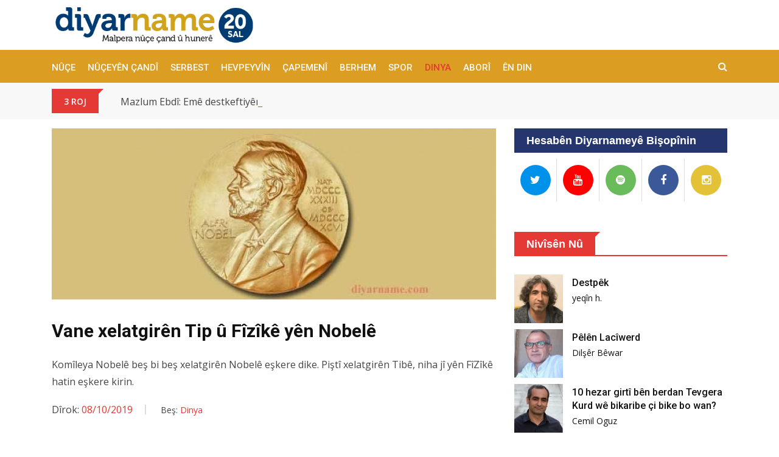

--- FILE ---
content_type: text/html; charset=UTF-8
request_url: https://diyarname.com/news.php?Idx=39067
body_size: 13280
content:
<!DOCTYPE html>
<html>
<head>
<title>DiyarName.Com</title>
<meta charset="utf-8">
<meta http-equiv="x-ua-compatible" content="ie=edge">
<meta name="description" content="">
<meta name="viewport" content="width=device-width, initial-scale=1">
<link rel="shortcut icon" type="image/x-icon" href="/favicon.ico">
<link rel="stylesheet" href="/css/normalize.css">
<link rel="stylesheet" href="/css/main.css">
<link rel="stylesheet" href="/css/bootstrap.min.css">
<link rel="stylesheet" href="/css/animate.min.css">
<link rel="stylesheet" href="/css/font-awesome.min.css">
<link rel="stylesheet" href="/vendor/OwlCarousel/owl.carousel.min.css">
<link rel="stylesheet" href="/vendor/OwlCarousel/owl.theme.default.min.css">
<link rel="stylesheet" href="/vendor/slider/css/nivo-slider.css" type="text/css" />
<link rel="stylesheet" href="/vendor/slider/css/preview.css" type="text/css" media="screen" />
<link rel="stylesheet" href="/css/meanmenu.min.css">
<link rel="stylesheet" type="text/css" href="/css/magnific-popup.css">
<link rel="stylesheet" href="/css/hover-min.css">
<link rel="stylesheet" href="/css/style_v8.css">
<link rel="stylesheet" type="text/css" href="/css/ie-only.css" />

<meta property="og:title" content="Vane xelatgirên Tip û Fîzîkê yên Nobelê" />
<meta name="twitter:title" content="Vane xelatgirên Tip û Fîzîkê yên Nobelê" />
<meta name="twitter:description" content="" />
<meta property="og:url" itemprop="url" content="https://diyarname.com/news.php?Idx=39067" />
<meta property="og:image" content="https://diyarname.com/i/cache/730x282_Nobel(1).jpg" />
<meta name="twitter:url" content="https://diyarname.com/news.php?Idx=39067" />
<meta name="twitter:image" content="https://diyarname.com/i/cache/730x282_Nobel(1).jpg" />
<meta name="twitter:card" content="summary_large_image" />
<meta name="twitter:widgets:new-embed-design" content="on" />
<meta name="twitter:widgets:csp" content="on" />
<link rel="canonical" href="https://diyarname.com/news.php?Idx=39067" />

<script async src="https://pagead2.googlesyndication.com/pagead/js/adsbygoogle.js?client=ca-pub-6864824110483195" crossorigin="anonymous"></script>
<script type="text/javascript">
  var _gaq = _gaq || [];
  _gaq.push(['_setAccount', 'UA-46772646-1']);
  _gaq.push(['_trackPageview']);
  (function() {
    var ga = document.createElement('script'); ga.type = 'text/javascript'; ga.async = true;
    ga.src = ('https:' == document.location.protocol ? 'https://ssl' : 'http://www') + '.google-analytics.com/ga.js';
    var s = document.getElementsByTagName('script')[0]; s.parentNode.insertBefore(ga, s);
  })();
</script>
</head><body class="boxed">
<div class="wrapper sticky_footer">
<header>
	<div class="header-style2">
		<div class="header-top-bar">
			<!-- 
			<div class="top-bar-top bg-accent border-bottom">
				<div class="container">
					<div class="row">
						<div class="col-lg-8 col-md-12">
							
							<ul class="news-info-list text-center--md">
								<li>
									<i class="fa fa-map-marker" aria-hidden="true"></i>Australia</li>
								<li>
									<i class="fa fa-calendar" aria-hidden="true"></i><span id="current_date"></span></li>
								<li>
									<i class="fa fa-clock-o" aria-hidden="true"></i>Last Update 11.30 am</li>
								<li>
									<i class="fa fa-cloud" aria-hidden="true"></i>29&#8451; Sydney, Australia</li>
							</ul>
							
						</div> 
						<div class="col-lg-4 d-none d-lg-block">
							<ul class="header-social">
								<li>
									<a href="https://www.facebook.com/pages/Diyarname/474102639313587?fref=ts" target="_blank" title="facebook">
										<i class="fa fa-facebook" aria-hidden="true"></i>
									</a>
								</li>
								<li>
									<a href="https://twitter.com/diyarname1" target="_blank" title="twitter">
										<i class="fa fa-twitter" aria-hidden="true"></i>
									</a>
								</li>
								<li>
									<a href="https://www.youtube.com/channel/UCYQLLA3zs2szFAZPLghe_SQ" target="_blank" title="youtube">
										<i class="fa fa-youtube" aria-hidden="true"></i>
									</a>
								</li>
							</ul>
						</div>
					</div>
				</div>
			</div>
			-->
			<div class="top-bar-bottom bg-body pt-0 d-none d-lg-block">
				<div class="container">
					<div class="row d-flex align-items-center">
						<div class="col-lg-4 col-md-4 col-sm-4">
							<div class="logo-area py-3">
								<a href="/" class="img-fluid">
									<img src="/img/diyarname_logo20w.png" alt="logo">
								</a>
							</div>
						</div>
						
						<div class="col-lg-8 col-md-8 col-sm-8">
							<div class="ne-banner-layout1 pull-right">
								<!-- <a href="https://www.youtube.com/diyarnamediyarname" target="_blank">
									<img src="/images/diyarname-youtube.gif" alt="ad" class="img-fluid mt-4 mb-4">
								</a> -->
							</div>
						</div> 
						
					</div>
				</div>
			</div>
		</div>
		<div class="main-menu-area" id="sticker">
			<div class="container">
				<div class="row no-gutters d-flex align-items-center">
					<div class="col-lg-10 position-static d-none d-lg-block">
						<div class="ne-main-menu">
							<nav id="dropdown">
								<ul>
									<li><a href="/category.php?Idx=75" title="Nûçe">Nûçe</a></li>
<li><a href="/category.php?Idx=76" title="Nûçeyên Çandî">Nûçeyên Çandî</a></li>
<li><a href="/category.php?Idx=79" title="Serbest">Serbest</a></li>
<li><a href="/category.php?Idx=77" title="Hevpeyvîn">Hevpeyvîn</a></li>
<li><a href="/category.php?Idx=78" title="Çapemenî">Çapemenî</a></li>
<li><a href="/category.php?Idx=90" title="Berhem">Berhem</a></li>
<li><a href="/category.php?Idx=84" title="Spor">Spor</a></li>
<li class="active"><a href="/category.php?Idx=1142" title="Dinya">Dinya</a></li>
<li><a href="/category.php?Idx=85" title="Aborî">Aborî</a></li>
									<li class="sub">
										<a href="#">Ên Din</a>
										<ul class="ne-dropdown-menu endin">
											<li><a href="/category.php?Idx=830" title="Portreya Mehê">Portreya Mehê</a></li>
<li><a href="/category.php?Idx=102" title="Nivîsênkarên Mêvan">Nivîsênkarên Mêvan</a></li>
<li><a href="/category.php?Idx=82" title="Xêz">Xêz</a></li>
<li><a href="/category.php?Idx=80" title="Foto-Nûçe">Foto-Nûçe</a></li>
<li><a href="/category.php?Idx=91" title="Tenduristî">Tenduristî</a></li>
<li><a href="/category.php?Idx=81" title="Klîba Hefteyê">Klîba Hefteyê</a></li>
<li><a href="/category.php?Idx=92" title="NÎQAŞ">NÎQAŞ</a></li>
<li><a href="/category.php?Idx=100" title="Ji Çapemeniya Dinyayê">Ji Çapemeniya Dinyayê</a></li>
<li><a href="/category.php?Idx=1662" title="E-pirtuk">E-pirtuk</a></li>
<li><a href="/category.php?Idx=1766" title="Covit-19">Covit-19</a></li>
<li><a href="/category.php?Idx=2286" title="2024: Hilbijartina-Herêmî">2024: Hilbijartina-Herêmî</a></li>
<li><a href="/category.php?Idx=2182" title="2023 Hilbijartin">2023 Hilbijartin</a></li>
<li><a href="/category.php?Idx=1454" title="2019: Hilbijartina Herêmî">2019: Hilbijartina Herêmî</a></li>
<li><a href="/category.php?Idx=1350" title="2018-06-24: Hilbijartina Giştî û Serokomarî">2018-06-24: Hilbijartina Giştî û Serokomarî</a></li>
<li><a href="/category.php?Idx=101" title="2014: Hilbijartina Herêmî">2014: Hilbijartina Herêmî</a></li>
<li><a href="/category.php?Idx=622" title="2015-sermawez-pusper: Dîsa Hilbijartina Giştî">2015-sermawez-pusper: Dîsa Hilbijartina Giştî</a></li>
<li><a href="/category.php?Idx=98" title="2011, Hilbijartin">2011, Hilbijartin</a></li>
<li><a href="/category.php?Idx=96" title="2010, REFERANDÛM">2010, REFERANDÛM</a></li>
<li><a href="/category.php?Idx=94" title="2009, Hilbijartina Herêmî">2009, Hilbijartina Herêmî</a></li>
<li><a href="/category.php?Idx=1038" title="EURO 2016">EURO 2016</a></li>
<li><a href="/category.php?Idx=1558" title="EURO 2020">EURO 2020</a></li>
<li><a href="/category.php?Idx=2390" title="EURO 2024">EURO 2024</a></li>
<li><a href="/category.php?Idx=310" title="Kûpaya Cîhanê 2010">Kûpaya Cîhanê 2010</a></li>
<li><a href="/category.php?Idx=414" title="Kûpaya Cîhanê 2014">Kûpaya Cîhanê 2014</a></li>
<li><a href="/category.php?Idx=518" title="Kûpaya Cîhanê 2018">Kûpaya Cîhanê 2018</a></li>
<li><a href="/category.php?Idx=1974" title="Kûpaya Cîhanê 2022">Kûpaya Cîhanê 2022</a></li>
										</ul>
									</li>
								</ul>
							</nav>
						</div>
					</div>
					<div class="col-lg-2 col-md-12 text-right position-static">
						<div class="header-action-item on-mobile-fixed">
							<ul>
								<li class="d-none d-sm-block d-md-block d-lg-none"></li>
								<li>
									<form id="top-search-form" action="search.php" enctype="multipart/form-data" class="header-search-light">
										<input type="text" name="text" class="search-input" placeholder="" required="" style="display: none;">
										<button class="search-button">
											<i class="fa fa-search" aria-hidden="true"></i>
										</button>
									</form>
								</li>
								<!-- <li>
									<div id="side-menu-trigger" class="offcanvas-menu-btn offcanvas-btn-repoint">
										<a href="#" class="menu-bar">
											<span></span>
											<span></span>
											<span></span>
										</a>
										<a href="#" class="menu-times close">
											<span></span>
											<span></span>
										</a>
									</div>
								</li> -->
							</ul>
						</div>
					</div>
				</div>
			</div>
		</div>
	</div>
</header>
<!-- ticker -->
<section class="bg-accent">
	<div class="container">
		<div class="row no-gutters d-flex align-items-center">
			<div class="col-lg-1 col-md-3 col-sm-4 col-6">
				<div class="topic-box mt-10 mb-10">3 ROJ</div>
			</div>
			<div class="col-lg-11 col-md-9 col-sm-8 col-6">
				<div class="feeding-text-dark">
					<ol id="sample" class="ticker">
						
		<li><a href="news.php?Idx=64130">Mazlum Ebdî: Emê destkeftiyên xwe biparêzin</a></li>
		<li><a href="news.php?Idx=64128">Îro; agahiyên li ser Rojava</a></li>
		<li><a href="news.php?Idx=64138">Şamê xwestiye Rêveberiya Kurdan bê rûxandin û Kobanî jî teslîmê wan bikin</a></li>
		<li><a href="news.php?Idx=64135">Xalên Peymana Şam û HSD'ê eşkere bûn, ewê îmze bikin?</a></li>
		<li><a href="news.php?Idx=64134">Însiyatîfa Yekîtiya Demokratîk: Êrîşên li ser Rojava rawestînin!</a></li>					</ol>
				</div>
			</div>
		</div>
	</div>
</section>
<!-- ticker --><!-- <section class="breadcrumbs-area" style="background-image: url('img/banner/breadcrumbs-banner.jpg');">
	<div class="container">
		<div class="breadcrumbs-content">
			<h1>Dinya</h1>
			<ul>
				<li>
					<a href="./">Rûpela Pêşî</a> -</li>
				<li>
					<a href="category.php?Idx=1142">Dinya</a> -</li>
			</ul>
		</div>
	</div>
</section> -->
<section class="bg-body pt-4">
	<div class="container">
		<div class="row">
			<div class="col-lg-8 col-md-12 mb-30">
				<div class="news-details-layout1">
					<div class="position-relative mb-30">
						<img src="/i/cache/730x282_Nobel(1).jpg" alt="news-details" class="img-fluid">
					</div>
					<h2 class="title-semibold-dark size-c30">Vane xelatgirên Tip û Fîzîkê yên Nobelê</h2>
					<p class="subtitle">Komîleya Nobelê beş bi beş xelatgirên Nobelê eşkere dike. Piştî xelatgirên Tibê, niha jî yên FîZîkê hatin eşkere kirin.</p>
					<ul class="post-info-dark mb-30">
						<li>
							Dîrok: <span>08/10/2019</span>
						</li>
						<li>
							<a href="category.php?Idx=1142">Beş: <span>Dinya</span></a>
						</li>
					</ul>
					<div class="content">
						<p><span ><strong>Diyarname</strong></span></p><p><font size="3">Kom&icirc;leya Nobel&ecirc; beş bi beş xelatgir&ecirc;n Nobel&ecirc; eşkere dike. Pişt&icirc; xelatgir&ecirc;n Tib&ecirc;, niha j&icirc; y&ecirc;n F&icirc;Z&icirc;k&ecirc; hatin eşkere kirin.</font></p><p><font size="3"><strong><br /></strong></font></p><p><font size="3"><strong>Nobela Tib&ecirc; &ccedil;&ucirc; DYA &ucirc; &Icirc;ngilistan&ecirc;</strong></font></p><p><font size="3">Kom&icirc;tey&ecirc; roja 7'&ecirc; meh&ecirc; xelatgir&ecirc;n Nobel&ecirc; y&ecirc;n Tib&ecirc; eşkere kirin. Li gor daxuyaniy&ecirc; ji DYA'y&ecirc; du kes &ucirc; ji &Icirc;ngilistan&ecirc; j&icirc; kesek xelata Tib&ecirc; girt</font></p><p><font size="3"><br /></font></p><p><font size="3">L&ecirc;kol&icirc;ner&ecirc;n ji Dewlet&ecirc;n Yekb&ucirc;y&icirc; y&ecirc;n Amer&icirc;kay&ecirc; Gregg L. Semenza, William G. Kaelin Jr. &ucirc; l&ecirc;kol&icirc;ner&ecirc; &icirc;ngil&icirc;z Peter J. Ratcliffe ku xwed&icirc; p&ecirc;naseya &quot;sir&quot; e Xelat&ecirc;n Nobel&ecirc; y&ecirc;n Tib&ecirc; girtin.</font></p><p><font size="3">Her s&ecirc; zanistan li ser reaksiyona hucreya an li hember&icirc; oks&icirc;jen&ecirc; xebat kirib&ucirc; &ucirc; bi ev xebat&ecirc;n xwe layiq&icirc; Nobela Tib&ecirc; hatin d&icirc;tin,</font></p><p><font size="3"><br /></font></p><p><font size="3"><strong>Nobela F&icirc;z&icirc;k&ecirc; j&icirc; dan 3 kesan</strong></font></p><p><font size="3">Kom&icirc;tey&ecirc; xelatir&ecirc;n Nobela F&icirc;z&icirc;k&ecirc; j&icirc; &icirc;ro eşkere kir. James Peebles, Michel Mayor &ucirc; Didieer Queloz layiq&ecirc; Xelata F&icirc;Z&icirc;k&ecirc; ya Nobel&ecirc; hatin d&icirc;tin</font></p><p><font size="3"><br /></font></p><p><font size="3">Ji Zan&icirc;ngeha Princeton Prof. James Peebles di war&ecirc; kozmolojiya f&icirc;z&icirc;k&ecirc; de xebat kirib&ucirc; &ucirc; bi kifşa teoriya di v&icirc; war&icirc; de hat xelat kirin.</font></p><p><font size="3">Ji Zan&icirc;ngeha Cenewrey&ecirc; Porf. Michel Mayor &ucirc; ji Zan&icirc;ngeha Cambridge prof Didier Queloz li ser girest&ecirc;rkek ku li dervey&icirc; pergala roj&ecirc; ye xebit&icirc;ne, l&ecirc; ketiye ser r&ecirc;ya st&ecirc;rkek ku dişibe roj&ecirc; xebit&icirc;ne &ucirc; bi kifş&ecirc;n di v&icirc; war&icirc; de bi dest xistine h&ecirc;jay&icirc; xelat&ecirc; hatin d&icirc;tin.</font></p><p><font size="3"><br /></font></p><p><font size="3">Xelat&ecirc;n Nobel&ecirc; ji sala 1901'&ecirc; ve li ser nav&ecirc; zanyar&ecirc; sw&ecirc;d&icirc; Alfred Nobel t&ecirc;ne day&icirc;n. Niha Akademiya Zanistan a Kraliyeta Sw&ecirc;d&ecirc;, Akademiya Sw&ecirc;d&ecirc;, Enst&icirc;tuya Karolinska &ucirc; Kom&icirc;teya Nobel&ecirc; ya Norwec&ecirc; van xelatan belav dike. Xelat&ecirc;n Nobel&ecirc; niha di war&ecirc; tib, f&icirc;z&icirc;k, k&icirc;mya, w&ecirc;je &ucirc; aştiy&ecirc; de t&ecirc;ne belavkirin.</font></p><p><br /></p>					</div>
					<div class="post-share-area mb-40 item-shadow-1">
						<p>Parve Bike</p>
						<ul class="social-default item-inline">
							<li>
								<a href="http://www.facebook.com/share.php?u=https://diyarname.com/news.php?Idx=39067" target="_blank" class="facebook">
									<i class="fa fa-facebook" aria-hidden="true"></i>
								</a>
							</li>
							<li>
								<a href="https://twitter.com/intent/tweet?url=https://diyarname.com/news.php?Idx=39067&text=Vane xelatgirên Tip û Fîzîkê yên Nobelê" target="_blank" class="twitter">
									<i class="fa fa-twitter" aria-hidden="true"></i>
								</a>
							</li>
							<li>
								<a href="https://plusone.google.com/_/+1/confirm?url=https://diyarname.com/news.php?Idx=39067" target="_blank" class="google">
									<i class="fa fa-google-plus" aria-hidden="true"></i>
								</a>
							</li>
							<li>
								<a href="http://pinterest.com/pin/create/button/?url=https://diyarname.com/news.php?Idx=39067" target="_blank" class="pinterest">
									<i class="fa fa-pinterest" aria-hidden="true"></i>
								</a>
							</li>
						</ul>
					</div>
					<section class="bg-secondary-body section-space-default">
						<div class="container">
							<div class="row">
								<div class="col-12">
									<div class="topic-border color-cinnabar mb-30 width-100">
										<div class="topic-box-lg color-cinnabar">Youtube Me</div>
									</div>
								</div>
							</div>
							<div class="ne-carousel nav-control-top2 color-white2" data-loop="true" data-items="3" data-margin="10" data-autoplay="true"
								data-autoplay-timeout="5000" data-smart-speed="2000" data-dots="false" data-nav="true" data-nav-speed="false"
								data-r-x-small="1" data-r-x-small-nav="true" data-r-x-small-dots="false" data-r-x-medium="1" data-r-x-medium-nav="true"
								data-r-x-medium-dots="false" data-r-small="2" data-r-small-nav="true" data-r-small-dots="false" data-r-medium="2"
								data-r-medium-nav="true" data-r-medium-dots="false" data-r-Large="3" data-r-Large-nav="true" data-r-Large-dots="false">
								
	<div class="img-overlay-70-c">
		<div class="mask-content-sm">
			<h3 class="title-medium-light">
				<a href="#">diyarname podcast #booktok #books #diyarname #pirtûk #news #fûarapirtûkan</a>
			</h3>
		</div>
		<div class="text-center">
			<a class="play-btn popup-youtube" href="http://www.youtube.com/watch?v=oOAgZrbyVWo">
				<!-- <img src="img/banner/play.png" alt="play" class="img-fluid"> -->
				<i class="fa fa-youtube-play" aria-hidden="true"></i>
			</a>
		</div>
		<img src="/i/cache/363x272_youtube_oOAgZrbyVWo.jpg" alt="news" class="img-fluid width-100">
	</div>
	<div class="img-overlay-70-c">
		<div class="mask-content-sm">
			<h3 class="title-medium-light">
				<a href="#">diyarname podcast#L werger#diyarnamenûçe#çandhunerkovar# #pirtûkênkurdî</a>
			</h3>
		</div>
		<div class="text-center">
			<a class="play-btn popup-youtube" href="http://www.youtube.com/watch?v=_HUdsh9WJts">
				<!-- <img src="img/banner/play.png" alt="play" class="img-fluid"> -->
				<i class="fa fa-youtube-play" aria-hidden="true"></i>
			</a>
		</div>
		<img src="/i/cache/363x272_youtube__HUdsh9WJts.jpg" alt="news" class="img-fluid width-100">
	</div>
	<div class="img-overlay-70-c">
		<div class="mask-content-sm">
			<h3 class="title-medium-light">
				<a href="#">diyarname podcast Claudette Colvin ku di 86 saliya xwe de mir çi kiribû?</a>
			</h3>
		</div>
		<div class="text-center">
			<a class="play-btn popup-youtube" href="http://www.youtube.com/watch?v=RBVEvCTQMOA">
				<!-- <img src="img/banner/play.png" alt="play" class="img-fluid"> -->
				<i class="fa fa-youtube-play" aria-hidden="true"></i>
			</a>
		</div>
		<img src="/i/cache/363x272_youtube_RBVEvCTQMOA.jpg" alt="news" class="img-fluid width-100">
	</div>
	<div class="img-overlay-70-c">
		<div class="mask-content-sm">
			<h3 class="title-medium-light">
				<a href="#">diyarname podcast#pirtûkênkurdî #weşanxane#çapkirin#pirtûk# #diyarname20salîye</a>
			</h3>
		</div>
		<div class="text-center">
			<a class="play-btn popup-youtube" href="http://www.youtube.com/watch?v=mojYbMz1aW4">
				<!-- <img src="img/banner/play.png" alt="play" class="img-fluid"> -->
				<i class="fa fa-youtube-play" aria-hidden="true"></i>
			</a>
		</div>
		<img src="/i/cache/363x272_youtube_mojYbMz1aW4.jpg" alt="news" class="img-fluid width-100">
	</div>
	<div class="img-overlay-70-c">
		<div class="mask-content-sm">
			<h3 class="title-medium-light">
				<a href="#">diyarname nûçe Podcast 2025: Hemû pirtûkên bi kurdî: Ji par zêdetir in #booktok</a>
			</h3>
		</div>
		<div class="text-center">
			<a class="play-btn popup-youtube" href="http://www.youtube.com/watch?v=NxSLoLR74eg">
				<!-- <img src="img/banner/play.png" alt="play" class="img-fluid"> -->
				<i class="fa fa-youtube-play" aria-hidden="true"></i>
			</a>
		</div>
		<img src="/i/cache/363x272_youtube_NxSLoLR74eg.jpg" alt="news" class="img-fluid width-100">
	</div>
	<div class="img-overlay-70-c">
		<div class="mask-content-sm">
			<h3 class="title-medium-light">
				<a href="#">diyarname podcast 2025: 1180 nûçe, 204 vîdeo #diyarname #pirtûkênkurdî #books</a>
			</h3>
		</div>
		<div class="text-center">
			<a class="play-btn popup-youtube" href="http://www.youtube.com/watch?v=bbhBiSzsBd8">
				<!-- <img src="img/banner/play.png" alt="play" class="img-fluid"> -->
				<i class="fa fa-youtube-play" aria-hidden="true"></i>
			</a>
		</div>
		<img src="/i/cache/363x272_youtube_bbhBiSzsBd8.jpg" alt="news" class="img-fluid width-100">
	</div>
	<div class="img-overlay-70-c">
		<div class="mask-content-sm">
			<h3 class="title-medium-light">
				<a href="#">diyarname podcast Fûara Pirtûkan a Çûkûrovayê didome #booktok #diyarname</a>
			</h3>
		</div>
		<div class="text-center">
			<a class="play-btn popup-youtube" href="http://www.youtube.com/watch?v=wpv-5vk5ABc">
				<!-- <img src="img/banner/play.png" alt="play" class="img-fluid"> -->
				<i class="fa fa-youtube-play" aria-hidden="true"></i>
			</a>
		</div>
		<img src="/i/cache/363x272_youtube_wpv-5vk5ABc.jpg" alt="news" class="img-fluid width-100">
	</div>
	<div class="img-overlay-70-c">
		<div class="mask-content-sm">
			<h3 class="title-medium-light">
				<a href="#">diyarname podcast#diyarname Nivîskarê navdar Daniken mir #booktok #pirtûk #pirtûkênkurdî #books #</a>
			</h3>
		</div>
		<div class="text-center">
			<a class="play-btn popup-youtube" href="http://www.youtube.com/watch?v=COAm61ZUrNQ">
				<!-- <img src="img/banner/play.png" alt="play" class="img-fluid"> -->
				<i class="fa fa-youtube-play" aria-hidden="true"></i>
			</a>
		</div>
		<img src="/i/cache/363x272_youtube_COAm61ZUrNQ.jpg" alt="news" class="img-fluid width-100">
	</div>
	<div class="img-overlay-70-c">
		<div class="mask-content-sm">
			<h3 class="title-medium-light">
				<a href="#">diyarname podcast#Romaneke nû &#39;P.Z 40&#39; derket#welatdilken#diyarname20salîye</a>
			</h3>
		</div>
		<div class="text-center">
			<a class="play-btn popup-youtube" href="http://www.youtube.com/watch?v=6DjnT616694">
				<!-- <img src="img/banner/play.png" alt="play" class="img-fluid"> -->
				<i class="fa fa-youtube-play" aria-hidden="true"></i>
			</a>
		</div>
		<img src="/i/cache/363x272_youtube_6DjnT616694.jpg" alt="news" class="img-fluid width-100">
	</div>
	<div class="img-overlay-70-c">
		<div class="mask-content-sm">
			<h3 class="title-medium-light">
				<a href="#">diyarname podcast#diyarname #news #nûçe  #pirtûkênkurdî #books #booktok #pirtûk #podcast #</a>
			</h3>
		</div>
		<div class="text-center">
			<a class="play-btn popup-youtube" href="http://www.youtube.com/watch?v=pKKLehEN5zs">
				<!-- <img src="img/banner/play.png" alt="play" class="img-fluid"> -->
				<i class="fa fa-youtube-play" aria-hidden="true"></i>
			</a>
		</div>
		<img src="/i/cache/363x272_youtube_pKKLehEN5zs.jpg" alt="news" class="img-fluid width-100">
	</div>
	<div class="img-overlay-70-c">
		<div class="mask-content-sm">
			<h3 class="title-medium-light">
				<a href="#">diyarname podcast #Tawanên Enfalê di pêşangeheke wêne û belgefîlman de tê nîşandan #pirtûkênkurdî #</a>
			</h3>
		</div>
		<div class="text-center">
			<a class="play-btn popup-youtube" href="http://www.youtube.com/watch?v=BTrGwvXKpzE">
				<!-- <img src="img/banner/play.png" alt="play" class="img-fluid"> -->
				<i class="fa fa-youtube-play" aria-hidden="true"></i>
			</a>
		</div>
		<img src="/i/cache/363x272_youtube_BTrGwvXKpzE.jpg" alt="news" class="img-fluid width-100">
	</div>
	<div class="img-overlay-70-c">
		<div class="mask-content-sm">
			<h3 class="title-medium-light">
				<a href="#">diyarname podcast 5 #diyarname #pirtûkênkurdî #books #booktok #pirtûk #film #fûarapirtûkan</a>
			</h3>
		</div>
		<div class="text-center">
			<a class="play-btn popup-youtube" href="http://www.youtube.com/watch?v=XZBgbJeyyXU">
				<!-- <img src="img/banner/play.png" alt="play" class="img-fluid"> -->
				<i class="fa fa-youtube-play" aria-hidden="true"></i>
			</a>
		</div>
		<img src="/i/cache/363x272_youtube_XZBgbJeyyXU.jpg" alt="news" class="img-fluid width-100">
	</div>
	<div class="img-overlay-70-c">
		<div class="mask-content-sm">
			<h3 class="title-medium-light">
				<a href="#">diyarname podcast@ #diyarname #pirtûkênkurdî #books #booktok #pirtûk #film#diyarname20salîye</a>
			</h3>
		</div>
		<div class="text-center">
			<a class="play-btn popup-youtube" href="http://www.youtube.com/watch?v=iBCYh1a655A">
				<!-- <img src="img/banner/play.png" alt="play" class="img-fluid"> -->
				<i class="fa fa-youtube-play" aria-hidden="true"></i>
			</a>
		</div>
		<img src="/i/cache/363x272_youtube_iBCYh1a655A.jpg" alt="news" class="img-fluid width-100">
	</div>
	<div class="img-overlay-70-c">
		<div class="mask-content-sm">
			<h3 class="title-medium-light">
				<a href="#">Dîmenên ji îro...</a>
			</h3>
		</div>
		<div class="text-center">
			<a class="play-btn popup-youtube" href="http://www.youtube.com/watch?v=TPiSNi_UNl4">
				<!-- <img src="img/banner/play.png" alt="play" class="img-fluid"> -->
				<i class="fa fa-youtube-play" aria-hidden="true"></i>
			</a>
		</div>
		<img src="/i/cache/363x272_youtube_TPiSNi_UNl4.jpg" alt="news" class="img-fluid width-100">
	</div>
	<div class="img-overlay-70-c">
		<div class="mask-content-sm">
			<h3 class="title-medium-light">
				<a href="#">diyarname podcast #diyarname #pirtûk #books #barackobama  #booktok</a>
			</h3>
		</div>
		<div class="text-center">
			<a class="play-btn popup-youtube" href="http://www.youtube.com/watch?v=4oQ-727hAd4">
				<!-- <img src="img/banner/play.png" alt="play" class="img-fluid"> -->
				<i class="fa fa-youtube-play" aria-hidden="true"></i>
			</a>
		</div>
		<img src="/i/cache/363x272_youtube_4oQ-727hAd4.jpg" alt="news" class="img-fluid width-100">
	</div>
	<div class="img-overlay-70-c">
		<div class="mask-content-sm">
			<h3 class="title-medium-light">
				<a href="#">Hejmarek taybet li benda we ye</a>
			</h3>
		</div>
		<div class="text-center">
			<a class="play-btn popup-youtube" href="http://www.youtube.com/watch?v=oTP7JfDpxmU">
				<!-- <img src="img/banner/play.png" alt="play" class="img-fluid"> -->
				<i class="fa fa-youtube-play" aria-hidden="true"></i>
			</a>
		</div>
		<img src="/i/cache/363x272_youtube_oTP7JfDpxmU.jpg" alt="news" class="img-fluid width-100">
	</div>
	<div class="img-overlay-70-c">
		<div class="mask-content-sm">
			<h3 class="title-medium-light">
				<a href="#">diyarname podcast#nûçe #çandhuner  #diyarname #pirtûk #books #pirtûkênkurdî #pirtûkênkurdî #film</a>
			</h3>
		</div>
		<div class="text-center">
			<a class="play-btn popup-youtube" href="http://www.youtube.com/watch?v=ucvUhUldpa8">
				<!-- <img src="img/banner/play.png" alt="play" class="img-fluid"> -->
				<i class="fa fa-youtube-play" aria-hidden="true"></i>
			</a>
		</div>
		<img src="/i/cache/363x272_youtube_ucvUhUldpa8.jpg" alt="news" class="img-fluid width-100">
	</div>
	<div class="img-overlay-70-c">
		<div class="mask-content-sm">
			<h3 class="title-medium-light">
				<a href="#">Di xwendina pirtûkan de 13 saniye û 49 saniye</a>
			</h3>
		</div>
		<div class="text-center">
			<a class="play-btn popup-youtube" href="http://www.youtube.com/watch?v=U5RRiBml1hM">
				<!-- <img src="img/banner/play.png" alt="play" class="img-fluid"> -->
				<i class="fa fa-youtube-play" aria-hidden="true"></i>
			</a>
		</div>
		<img src="/i/cache/363x272_youtube_U5RRiBml1hM.jpg" alt="news" class="img-fluid width-100">
	</div>
	<div class="img-overlay-70-c">
		<div class="mask-content-sm">
			<h3 class="title-medium-light">
				<a href="#">Meseleya &#39;Kêmîna Mykonos&#39; û bûyera Dr. Sadiq Şerefkendî</a>
			</h3>
		</div>
		<div class="text-center">
			<a class="play-btn popup-youtube" href="http://www.youtube.com/watch?v=R130nVPZu4A">
				<!-- <img src="img/banner/play.png" alt="play" class="img-fluid"> -->
				<i class="fa fa-youtube-play" aria-hidden="true"></i>
			</a>
		</div>
		<img src="/i/cache/363x272_youtube_R130nVPZu4A.jpg" alt="news" class="img-fluid width-100">
	</div>
	<div class="img-overlay-70-c">
		<div class="mask-content-sm">
			<h3 class="title-medium-light">
				<a href="#">M. Zahir Kayan qala helbesta xwe dike</a>
			</h3>
		</div>
		<div class="text-center">
			<a class="play-btn popup-youtube" href="http://www.youtube.com/watch?v=W5u0zAD7Feo">
				<!-- <img src="img/banner/play.png" alt="play" class="img-fluid"> -->
				<i class="fa fa-youtube-play" aria-hidden="true"></i>
			</a>
		</div>
		<img src="/i/cache/363x272_youtube_W5u0zAD7Feo.jpg" alt="news" class="img-fluid width-100">
	</div>							</div>
						</div>
					</section>
					<div class="ne-isotope mt-30">
						<div class="row">
							<div class="col-12">
								<div class="topic-border color-azure-radiance mb-30">
									<a href="category.php?Idx=1142"><div class="topic-box-lg color-azure-radiance">Dinya - Nivîsên Dawî</div></a>
								</div>
							</div>
						</div>
						<div class="featuredContainer">
							<div class="row">
							
				<div class="col-4">
					<div class="mb-25 position-relative">
						<a class="img-opacity-hover" href="news.php?Idx=64119">
							<img src="/i/cache/600x364_Claudette-Colvin.jpg" alt="news" class="img-fluid width-100 mb-15">
						</a>
						<div class="post-date-dark">
							<ul>
								<li><span><i class="fa fa-calendar" aria-hidden="true"></i></span>14 01 2026</li>
							</ul>
						</div>
						<h3 class="title-medium-dark size-md">
							<a href="news.php?Idx=64119">Claudette Colvin ku di 86 saliya xwe de mir çi kiribû?</a>
						</h3>
					</div>
				</div>
				<div class="col-4">
					<div class="mb-25 position-relative">
						<a class="img-opacity-hover" href="news.php?Idx=64112">
							<img src="/i/cache/600x364_Erich-von-Daniken.jpg" alt="news" class="img-fluid width-100 mb-15">
						</a>
						<div class="post-date-dark">
							<ul>
								<li><span><i class="fa fa-calendar" aria-hidden="true"></i></span>13 01 2026</li>
							</ul>
						</div>
						<h3 class="title-medium-dark size-md">
							<a href="news.php?Idx=64112">Nivîskarê navdar Daniken mir</a>
						</h3>
					</div>
				</div>
				<div class="col-4">
					<div class="mb-25 position-relative">
						<a class="img-opacity-hover" href="news.php?Idx=64115">
							<img src="/i/cache/600x364_Hikmet-El-Hicri.jpg" alt="news" class="img-fluid width-100 mb-15">
						</a>
						<div class="post-date-dark">
							<ul>
								<li><span><i class="fa fa-calendar" aria-hidden="true"></i></span>13 01 2026</li>
							</ul>
						</div>
						<h3 class="title-medium-dark size-md">
							<a href="news.php?Idx=64115">El Hicrî: Durziyên Sûriyeyê serxwebûnê dixwazin</a>
						</h3>
					</div>
				</div>
				<div class="col-4">
					<div class="mb-25 position-relative">
						<a class="img-opacity-hover" href="news.php?Idx=64077">
							<img src="/i/cache/600x364_Bela-Tarr.jpg" alt="news" class="img-fluid width-100 mb-15">
						</a>
						<div class="post-date-dark">
							<ul>
								<li><span><i class="fa fa-calendar" aria-hidden="true"></i></span>06 01 2026</li>
							</ul>
						</div>
						<h3 class="title-medium-dark size-md">
							<a href="news.php?Idx=64077">Bela Tarr merd</a>
						</h3>
					</div>
				</div>
				<div class="col-4">
					<div class="mb-25 position-relative">
						<a class="img-opacity-hover" href="news.php?Idx=64064">
							<img src="/i/cache/600x364_Donald-Trump(2).jpg" alt="news" class="img-fluid width-100 mb-15">
						</a>
						<div class="post-date-dark">
							<ul>
								<li><span><i class="fa fa-calendar" aria-hidden="true"></i></span>03 01 2026</li>
							</ul>
						</div>
						<h3 class="title-medium-dark size-md">
							<a href="news.php?Idx=64064">Operasyona li hemberî Venezuellayê: Trumpî, Serfermandarê DYA'yê, welatên din çi gotin? </a>
						</h3>
					</div>
				</div>
				<div class="col-4">
					<div class="mb-25 position-relative">
						<a class="img-opacity-hover" href="news.php?Idx=64049">
							<img src="/i/cache/600x364_Suriye-ser(1).jpg" alt="news" class="img-fluid width-100 mb-15">
						</a>
						<div class="post-date-dark">
							<ul>
								<li><span><i class="fa fa-calendar" aria-hidden="true"></i></span>01 01 2026</li>
							</ul>
						</div>
						<h3 class="title-medium-dark size-md">
							<a href="news.php?Idx=64049">2025: Bilançoya salê; 9200 kes hatin kuştin</a>
						</h3>
					</div>
				</div>							</div>
						</div>
					</div>
				</div>
			</div>
			<div class="ne-sidebar sidebar-break-md col-lg-4 col-md-12">
				<div class="sidebar-box">
	<div class="topic-border mb-10" style="background-color: #25366f;">
		<a href="galery-view.php?CatIdx=1"><div class="topic-box-lg" style="background-color: #25366f;">Hesabên Diyarnameyê Bişopînin</div></a>
	</div>
	<ul class="stay-connected overflow-hidden">
		<li class="twitter pt-3">
			<a href="https://twitter.com/diyarname1" target="_blank"><i class="fa fa-twitter" aria-hidden="true"></i></a>
		</li>
		<li class="youtube pt-3">
			<a href="https://www.youtube.com/channel/UCYQLLA3zs2szFAZPLghe_SQ" target="_blank"><i class="fa fa-youtube" aria-hidden="true"></i></a>
		</li>
		<li class="spotify pt-3">
			<a href="https://open.spotify.com/show/74SlVBRYGyK3CX0dnFvyga?si=S9dZ_0E0RNii9D6Jh7KLZA" target="_blank"><i class="fa fa-spotify" aria-hidden="true"></i></a>
		</li>
		<li class="facebook pt-3">
			<a href="https://www.facebook.com/pages/Diyarname/474102639313587?fref=ts" target="_blank"><i class="fa fa-facebook" aria-hidden="true"></i></a>
		</li>
		<li class="instagram pt-3">
			<a href="https://www.instagram.com/diyarname1?igsh=MWhuYWNoZXpyendqdg==" target="_blank"><i class="fa fa-instagram" aria-hidden="true"></i></a>
		</li>
	</ul>
</div>
<!-- <div class="sidebar-box">
	<div class="ne-banner-layout1 text-center">
		<a href="#">
			<img src="img/banner/banner3.jpg" alt="ad" class="img-fluid">
		</a>
	</div>
</div> -->
<div class="sidebar-box">
	<div class="topic-border color-cinnabar mb-30">
		<a href="/nivis/"><div class="topic-box-lg color-cinnabar">Nivîsên Nû</div></a>
	</div>
	<div class="d-inline-block w-100">
		
			<div class="media mb10-list bg-body">
				<a class="img-opacity-hover" href="/niviskar/yeqin_h">
					<img src="/i/cache/80x80_Yeqin-H(2).jpg" alt="news" class="img-fluid">
				</a>
				<div class="media-body">
					<h3 class="title-medium-dark mb-none pt-1"><a href="/nivis/destpek_13052">Destpêk</a></h3>
					<div class="post-date-dark pt-2">
						<ul>
							<li><a href="/niviskar/yeqin_h">yeqîn h.</a></li>
						</ul>
					</div>
				</div>
			</div>
			<div class="media mb10-list bg-body">
				<a class="img-opacity-hover" href="/niviskar/dilser_bewar">
					<img src="/i/cache/80x80_Dilser-Bewar.jpg" alt="news" class="img-fluid">
				</a>
				<div class="media-body">
					<h3 class="title-medium-dark mb-none pt-1"><a href="/nivis/pelen-laciwerd_13051">Pêlên Lacîwerd</a></h3>
					<div class="post-date-dark pt-2">
						<ul>
							<li><a href="/niviskar/dilser_bewar">Dilşêr Bêwar</a></li>
						</ul>
					</div>
				</div>
			</div>
			<div class="media mb10-list bg-body">
				<a class="img-opacity-hover" href="/niviskar/cemil_oguz">
					<img src="/i/cache/80x80_Cemil-Oguz-nu.jpg" alt="news" class="img-fluid">
				</a>
				<div class="media-body">
					<h3 class="title-medium-dark mb-none pt-1"><a href="/nivis/10-hezar-girti-ben-berdan-tevgera-kurd-we-bikaribe-ci-bike-bo-wan_13050">10 hezar girtî bên berdan Tevgera Kurd wê bikaribe çi bike bo wan?</a></h3>
					<div class="post-date-dark pt-2">
						<ul>
							<li><a href="/niviskar/cemil_oguz">Cemil Oguz</a></li>
						</ul>
					</div>
				</div>
			</div>
			<div class="media mb10-list bg-body">
				<a class="img-opacity-hover" href="/niviskar/kadir_stera">
					<img src="/i/cache/80x80_Kadir-stera-quncik.jpg" alt="news" class="img-fluid">
				</a>
				<div class="media-body">
					<h3 class="title-medium-dark mb-none pt-1"><a href="/nivis/ciroka-zaroken-roje-u-agiri_13049">Çîroka Zarokên Rojê û Agirî</a></h3>
					<div class="post-date-dark pt-2">
						<ul>
							<li><a href="/niviskar/kadir_stera">Kadir Stêra</a></li>
						</ul>
					</div>
				</div>
			</div>
			<div class="media mb10-list bg-body">
				<a class="img-opacity-hover" href="/niviskar/hogir_berbir">
					<img src="/i/cache/80x80_Hogir-Berbir.jpg" alt="news" class="img-fluid">
				</a>
				<div class="media-body">
					<h3 class="title-medium-dark mb-none pt-1"><a href="/nivis/dile-min-di-nav-refen-tozgirti-de-ma_13048">Dilê min di nav refên tozgirtî de ma</a></h3>
					<div class="post-date-dark pt-2">
						<ul>
							<li><a href="/niviskar/hogir_berbir">Hogir Berbir</a></li>
						</ul>
					</div>
				</div>
			</div>
			<div class="media mb10-list bg-body">
				<a class="img-opacity-hover" href="/niviskar/h_kovan_baqi">
					<img src="/i/cache/80x80_Kovan-Baqi_2.jpg" alt="news" class="img-fluid">
				</a>
				<div class="media-body">
					<h3 class="title-medium-dark mb-none pt-1"><a href="/nivis/…dayikeke-didiru-ji-denge-min-re_13047">…dayikekê didirû ji dengê min re</a></h3>
					<div class="post-date-dark pt-2">
						<ul>
							<li><a href="/niviskar/h_kovan_baqi">H. Kovan Baqî </a></li>
						</ul>
					</div>
				</div>
			</div>
			<div class="media mb10-list bg-body">
				<a class="img-opacity-hover" href="/niviskar/mesud_qeya">
					<img src="/i/cache/80x80_Mesut-Qeya.jpg" alt="news" class="img-fluid">
				</a>
				<div class="media-body">
					<h3 class="title-medium-dark mb-none pt-1"><a href="/nivis/eze-bikim_13046">Ezê Bikim</a></h3>
					<div class="post-date-dark pt-2">
						<ul>
							<li><a href="/niviskar/mesud_qeya">Mesûd Qeya</a></li>
						</ul>
					</div>
				</div>
			</div>
			<div class="media mb10-list bg-body">
				<a class="img-opacity-hover" href="/niviskar/omer_dilsoz">
					<img src="/i/cache/80x80_Omer--Dilsoz.jpg" alt="news" class="img-fluid">
				</a>
				<div class="media-body">
					<h3 class="title-medium-dark mb-none pt-1"><a href="/nivis/rexneya-rexneye_13045">Rexneya rexneyê</a></h3>
					<div class="post-date-dark pt-2">
						<ul>
							<li><a href="/niviskar/omer_dilsoz">Omer Dilsoz</a></li>
						</ul>
					</div>
				</div>
			</div>
			<div class="media mb10-list bg-body">
				<a class="img-opacity-hover" href="/niviskar/dilser_bewar">
					<img src="/i/cache/80x80_Dilser-Bewar.jpg" alt="news" class="img-fluid">
				</a>
				<div class="media-body">
					<h3 class="title-medium-dark mb-none pt-1"><a href="/nivis/toza-cil-spi_13044">Toza Çîl Spî</a></h3>
					<div class="post-date-dark pt-2">
						<ul>
							<li><a href="/niviskar/dilser_bewar">Dilşêr Bêwar</a></li>
						</ul>
					</div>
				</div>
			</div>
			<div class="media mb10-list bg-body">
				<a class="img-opacity-hover" href="/niviskar/cemil_oguz">
					<img src="/i/cache/80x80_Cemil-Oguz-nu.jpg" alt="news" class="img-fluid">
				</a>
				<div class="media-body">
					<h3 class="title-medium-dark mb-none pt-1"><a href="/nivis/ji-pencereya-min-ozgu-kaya,-dilan-karaman_13043">Ji pencereya min Ozgu Kaya, Dilan Karaman</a></h3>
					<div class="post-date-dark pt-2">
						<ul>
							<li><a href="/niviskar/cemil_oguz">Cemil Oguz</a></li>
						</ul>
					</div>
				</div>
			</div>
			<div class="media mb10-list bg-body">
				<a class="img-opacity-hover" href="/niviskar/hogir_berbir">
					<img src="/i/cache/80x80_Hogir-Berbir.jpg" alt="news" class="img-fluid">
				</a>
				<div class="media-body">
					<h3 class="title-medium-dark mb-none pt-1"><a href="/nivis/li-bajaren-kurdan-encamen-qeyrana-tenetiye _13042">Li bajarên kurdan encamên qeyrana tenêtiyê </a></h3>
					<div class="post-date-dark pt-2">
						<ul>
							<li><a href="/niviskar/hogir_berbir">Hogir Berbir</a></li>
						</ul>
					</div>
				</div>
			</div>
			<div class="media mb10-list bg-body">
				<a class="img-opacity-hover" href="/niviskar/h_kovan_baqi">
					<img src="/i/cache/80x80_Kovan-Baqi_2.jpg" alt="news" class="img-fluid">
				</a>
				<div class="media-body">
					<h3 class="title-medium-dark mb-none pt-1"><a href="/nivis/gotin-nebin-dil,-roman-nikare-biji_13041">Gotin nebin dil, roman nikare bijî</a></h3>
					<div class="post-date-dark pt-2">
						<ul>
							<li><a href="/niviskar/h_kovan_baqi">H. Kovan Baqî </a></li>
						</ul>
					</div>
				</div>
			</div>
			<div class="media mb10-list bg-body">
				<a class="img-opacity-hover" href="/niviskar/dilser_bewar">
					<img src="/i/cache/80x80_Dilser-Bewar.jpg" alt="news" class="img-fluid">
				</a>
				<div class="media-body">
					<h3 class="title-medium-dark mb-none pt-1"><a href="/nivis/zozane-onlyfanse_13040">Zozanê OnlyFansê</a></h3>
					<div class="post-date-dark pt-2">
						<ul>
							<li><a href="/niviskar/dilser_bewar">Dilşêr Bêwar</a></li>
						</ul>
					</div>
				</div>
			</div>
			<div class="media mb10-list bg-body">
				<a class="img-opacity-hover" href="/niviskar/kazim_polat">
					<img src="/i/cache/80x80_Kazim-Polat(2).jpg" alt="news" class="img-fluid">
				</a>
				<div class="media-body">
					<h3 class="title-medium-dark mb-none pt-1"><a href="/nivis/li-berhevdanina-peyven-hevpar-en-farisi-u-kurdi_13039">Li berhevdanîna peyvên hevpar ên farisî û kurdî</a></h3>
					<div class="post-date-dark pt-2">
						<ul>
							<li><a href="/niviskar/kazim_polat">Kazim Polat</a></li>
						</ul>
					</div>
				</div>
			</div>
			<div class="media mb10-list bg-body">
				<a class="img-opacity-hover" href="/niviskar/h_kovan_baqi">
					<img src="/i/cache/80x80_Kovan-Baqi_2.jpg" alt="news" class="img-fluid">
				</a>
				<div class="media-body">
					<h3 class="title-medium-dark mb-none pt-1"><a href="/nivis/caven-nivise-ranazen_13037">Çavên nivîsê ranazên</a></h3>
					<div class="post-date-dark pt-2">
						<ul>
							<li><a href="/niviskar/h_kovan_baqi">H. Kovan Baqî </a></li>
						</ul>
					</div>
				</div>
			</div>	</div>
</div>
<div class="sidebar-box">
	<div class="topic-border color-scampi mb-5">
		<a href="category.php?Idx=79"><div class="topic-box-lg color-scampi">Ev jî hene</div></a>
	</div>
	<div class="row">
		
			<div class="col-lg-6 col-md-6 col-sm-6 col-6">
				<div class="mt-25">
					<a href="/news.php?Idx=27766" class="img-opacity-hover">
						<img src="/i/cache/500x366_Kevir-tistendin-WelatDilken.jpg" alt="ad" class="img-fluid mb-10 width-100">
					</a>
					<h3 class="title-medium-dark size-md mb-none">
						<a href="/news.php?Idx=27766">Qevdek helbest ji nav 'kevir û tiştên din'</a>
					</h3>
				</div>
			</div>
			<div class="col-lg-6 col-md-6 col-sm-6 col-6">
				<div class="mt-25">
					<a href="/news.php?Idx=61269" class="img-opacity-hover">
						<img src="/i/cache/500x366_Tili-reng-hilbijartin.jpg" alt="ad" class="img-fluid mb-10 width-100">
					</a>
					<h3 class="title-medium-dark size-md mb-none">
						<a href="/news.php?Idx=61269">Li ser hilbijartina Başûr 3 agahî</a>
					</h3>
				</div>
			</div>
			<div class="col-lg-6 col-md-6 col-sm-6 col-6">
				<div class="mt-25">
					<a href="/news.php?Idx=63093" class="img-opacity-hover">
						<img src="/i/cache/500x366_Belavok.jpg" alt="ad" class="img-fluid mb-10 width-100">
					</a>
					<h3 class="title-medium-dark size-md mb-none">
						<a href="/news.php?Idx=63093">SOZDER'ê Cejna Zimanê Kurdî bi çalakiyên berfireh pîroz kir</a>
					</h3>
				</div>
			</div>
			<div class="col-lg-6 col-md-6 col-sm-6 col-6">
				<div class="mt-25">
					<a href="/news.php?Idx=7521" class="img-opacity-hover">
						<img src="/i/cache/500x366_ErhanSonmez.jpg" alt="ad" class="img-fluid mb-10 width-100">
					</a>
					<h3 class="title-medium-dark size-md mb-none">
						<a href="/news.php?Idx=7521">Şanogerê kurd Erhan Sonmez wefat kir</a>
					</h3>
				</div>
			</div>
			<div class="col-lg-6 col-md-6 col-sm-6 col-6">
				<div class="mt-25">
					<a href="/news.php?Idx=62981" class="img-opacity-hover">
						<img src="/i/cache/500x366_9-gulan-bername.jpg" alt="ad" class="img-fluid mb-10 width-100">
					</a>
					<h3 class="title-medium-dark size-md mb-none">
						<a href="/news.php?Idx=62981">Bernameya Yenîsahneyê: 17 çalakî hene</a>
					</h3>
				</div>
			</div>
			<div class="col-lg-6 col-md-6 col-sm-6 col-6">
				<div class="mt-25">
					<a href="/news.php?Idx=2551" class="img-opacity-hover">
						<img src="/i/cache/500x366_GuzSancisi.jpg" alt="ad" class="img-fluid mb-10 width-100">
					</a>
					<h3 class="title-medium-dark size-md mb-none">
						<a href="/news.php?Idx=2551">DVD û pirtûkên ku zêde hatine firotin</a>
					</h3>
				</div>
			</div>	</div>
</div>

<div class="sidebar-box">
	<div class="topic-border color-cod-gray mb-25">
		<div class="topic-box-lg color-cod-gray">Kategorî</div>
	</div>
	<ul class="sidebar-tags">
<li><a href="category.php?Idx=75" class="author">Nûçe</a></li>
<li><a href="category.php?Idx=76" class="author">Nûçeyên Çandî</a></li>
<li><a href="category.php?Idx=79" class="author">Serbest</a></li>
<li><a href="category.php?Idx=77" class="author">Hevpeyvîn</a></li>
<li><a href="category.php?Idx=78" class="author">Çapemenî</a></li>
<li><a href="category.php?Idx=90" class="author">Berhem</a></li>
<li><a href="category.php?Idx=84" class="author">Spor</a></li>
<li><a href="category.php?Idx=1142" class="author">Dinya</a></li>
<li><a href="category.php?Idx=85" class="author">Aborî</a></li>
<li><a href="category.php?Idx=80" class="author">Foto-Nûçe</a></li>
<li><a href="category.php?Idx=82" class="author">Xêz</a></li>
<li><a href="category.php?Idx=830" class="author">Portreya Mehê</a></li>
<li><a href="category.php?Idx=91" class="author">Tenduristî</a></li>
<li><a href="category.php?Idx=81" class="author">Klîba Hefteyê</a></li>
</ul>
</div>
<div class="sidebar-box">
	<div class="topic-border color-cod-gray mb-30">
		<div class="topic-box-lg color-cod-gray">3 Roj</div>
	</div>
	<div class="d-inline-block">
		
			<div class="media mb10-list bg-body">
				<a class="img-opacity-hover" href="news.php?Idx=64130">
					<img src="/i/cache/100x73_Dere-Zor-petrol-bir.jpg" alt="news" class="img-fluid">
				</a>
				<div class="media-body">
					<h3 class="title-medium-dark mb-none pt-1"><a href="news.php?Idx=64130">Mazlum Ebdî: Emê destkeftiyên xwe biparêzin</a></h3>
					<div class="post-date-dark pt-2">
						<ul>
							<li class="mb-0"><span><i class="fa fa-calendar" aria-hidden="true"></i></span>18 01 2026</li>
						</ul>
					</div>
				</div>
			</div>
			<div class="media mb10-list bg-body">
				<a class="img-opacity-hover" href="news.php?Idx=64128">
					<img src="/i/cache/100x73_Barzan-Abdi-Barrack.jpg" alt="news" class="img-fluid">
				</a>
				<div class="media-body">
					<h3 class="title-medium-dark mb-none pt-1"><a href="news.php?Idx=64128">Îro; agahiyên li ser Rojava</a></h3>
					<div class="post-date-dark pt-2">
						<ul>
							<li class="mb-0"><span><i class="fa fa-calendar" aria-hidden="true"></i></span>17 01 2026</li>
						</ul>
					</div>
				</div>
			</div>
			<div class="media mb10-list bg-body">
				<a class="img-opacity-hover" href="news.php?Idx=64138">
					<img src="/i/cache/100x73_Kobani-Eyn-isa-heseke-qamislo.jpg" alt="news" class="img-fluid">
				</a>
				<div class="media-body">
					<h3 class="title-medium-dark mb-none pt-1"><a href="news.php?Idx=64138">Şamê xwestiye Rêveberiya Kurdan bê rûxandin û Kobanî jî teslîmê wan bikin</a></h3>
					<div class="post-date-dark pt-2">
						<ul>
							<li class="mb-0"><span><i class="fa fa-calendar" aria-hidden="true"></i></span>19 01 2026</li>
						</ul>
					</div>
				</div>
			</div>
			<div class="media mb10-list bg-body">
				<a class="img-opacity-hover" href="news.php?Idx=64135">
					<img src="/i/cache/100x73_Peyman-suri-rojava-2026.jpg" alt="news" class="img-fluid">
				</a>
				<div class="media-body">
					<h3 class="title-medium-dark mb-none pt-1"><a href="news.php?Idx=64135">Xalên Peymana Şam û HSD'ê eşkere bûn, ewê îmze bikin?</a></h3>
					<div class="post-date-dark pt-2">
						<ul>
							<li class="mb-0"><span><i class="fa fa-calendar" aria-hidden="true"></i></span>18 01 2026</li>
						</ul>
					</div>
				</div>
			</div>	</div>
</div>			</div>
		</div>
	</div>
	</section>
<footer>
    <div class="footer-area-top">
        <div class="container">
            <div class="row">
                <div class="col-12 col-md-3">
                    <div class="footer-box">
                        <h2 class="title-bold-light title-bar-left">Diyarname</h2>
                        <ul class="popular-categories mb-4">
                            <li><a href="about.php">Derbarê Diyarnameyê de</a></li>
                           <!--  
                            <li><a href="supporters.php">Yên piştgirî didin Diyarnameyê</a></li>
                            <li><a href="send-news.php">Agahiyên ji bo nûçeyan</a></li>
                            <li><a href="about-terms.php">Bikaranîna Diyarnameyê</a></li>
                            -->
                            <li><a href="contact.php">Têkilî / Contact / İletişim</a></li> 
                        </ul>
                        <ul class="mt-20 mb-0 footer-social">
                            <li>
                                <a href="https://twitter.com/diyarname1" target="_blank" title="twitter">
                                    <i class="fa fa-twitter" aria-hidden="true"></i>
                                </a>
                            </li>
                            <li>
                                <a href="https://www.facebook.com/pages/Diyarname/474102639313587?fref=ts" target="_blank" title="facebook">
                                    <i class="fa fa-facebook" aria-hidden="true"></i>
                                </a>
                            </li>
                            <li>
                                <a href="https://www.youtube.com/channel/UCYQLLA3zs2szFAZPLghe_SQ" target="_blank" title="youtube">
                                    <i class="fa fa-youtube" aria-hidden="true"></i>
                                </a>
                            </li>
                        </ul>
                    </div>
                </div>
                <div class="col-12 col-md-4">
                    <div class="footer-box">
                        <h2 class="title-bold-light title-bar-left">Nivîskar</h2>
                        <div class="row">
                            <div class="col-12 col-md-6">
                                <ul class="popular-categories">
                                    <li><a href="/niviskar/aynur_aras" class="author">Aynur Aras</a></li>
<li><a href="/niviskar/aytenxan" class="author">Aytenxan</a></li>
<li><a href="/niviskar/yeqin_h" class="author">yeqîn h.</a></li>
<li><a href="/niviskar/bedran_dere" class="author">Bedran DERE</a></li>
<li><a href="/niviskar/cemil_oguz" class="author">Cemil Oguz</a></li>
<li><a href="/niviskar/cemil_andok" class="author">Cemîl Andok</a></li>
<li><a href="/niviskar/core_arda" class="author">Çorê ARDA</a></li>
<li><a href="/niviskar/dilser_bewar" class="author">Dilşêr Bêwar</a></li>
<li><a href="/niviskar/h_kovan_baqi" class="author">H. Kovan Baqî </a></li>
                                </ul>
                            </div>
                            <div class="col-12 col-md-6">
                                <ul class="popular-categories">
                                    <li><a href="/niviskar/helim_yusiv" class="author">Helîm YÛSIV</a></li>
<li><a href="/niviskar/hogir_berbir" class="author">Hogir Berbir</a></li>
<li><a href="/niviskar/kazim_polat" class="author">Kazim Polat</a></li>
<li><a href="/niviskar/kadir_stera" class="author">Kadir Stêra</a></li>
<li><a href="/niviskar/mirza_roni" class="author">Mîrza Ronî</a></li>
<li><a href="/niviskar/nudem_hezex" class="author">Nûdem Hezex</a></li>
<li><a href="/niviskar/omer_dilsoz" class="author">Omer Dilsoz</a></li>
<li><a href="/niviskar/welat_dilken" class="author">Welat Dilken</a></li>
<li><a href="/niviskar/veysel_vesek" class="author">Veysel Vesek</a></li>
                                </ul>
                            </div>
                        </div>
                    </div>
                </div>
                <div class="col-12 col-md-5">
                    <div class="footer-box">
                        <h2 class="title-bold-light title-bar-left">Beş</h2>
                        <div class="row">
                            <div class="col-12 col-md-6">
                                <ul class="popular-categories">
                                    <ul>
<li><a href="category.php?Idx=75" class="author">Nûçe</a></li>
<li><a href="category.php?Idx=76" class="author">Nûçeyên Çandî</a></li>
<li><a href="category.php?Idx=79" class="author">Serbest</a></li>
<li><a href="category.php?Idx=77" class="author">Hevpeyvîn</a></li>
<li><a href="category.php?Idx=78" class="author">Çapemenî</a></li>
<li><a href="category.php?Idx=90" class="author">Berhem</a></li>
<li><a href="category.php?Idx=84" class="author">Spor</a></li>
<li><a href="category.php?Idx=1142" class="author">Dinya</a></li>
<li><a href="category.php?Idx=85" class="author">Aborî</a></li>
<li><a href="category.php?Idx=830" class="author">Portreya Mehê</a></li>
<li><a href="category.php?Idx=102" class="author">Nivîsênkarên Mêvan</a></li>
<li><a href="category.php?Idx=80" class="author">Foto-Nûçe</a></li>
</ul>
                                </ul>
                            </div>
                            <div class="col-12 col-md-6">
                                <ul class="popular-categories">
                                    <ul>
<li><a href="category.php?Idx=80" class="author">Foto-Nûçe</a></li>
<li><a href="category.php?Idx=91" class="author">Tenduristî</a></li>
<li><a href="category.php?Idx=81" class="author">Klîba Hefteyê</a></li>
<li><a href="category.php?Idx=92" class="author">NÎQAŞ</a></li>
<li><a href="category.php?Idx=100" class="author">Ji Çapemeniya Dinyayê</a></li>
<li><a href="category.php?Idx=1662" class="author">E-pirtuk</a></li>
<li><a href="category.php?Idx=1766" class="author">Covit-19</a></li>
<li><a href="category.php?Idx=2286" class="author">2024: Hilbijartina-Herêmî</a></li>
<li><a href="category.php?Idx=2182" class="author">2023 Hilbijartin</a></li>
<li><a href="category.php?Idx=1454" class="author">2019: Hilbijartina Herêmî</a></li>
<li><a href="category.php?Idx=1350" class="author">2018-06-24: Hilbijartina Giştî û Serokomarî</a></li>
<li><a href="category.php?Idx=101" class="author">2014: Hilbijartina Herêmî</a></li>
</ul>
                                </ul>
                            </div>
                        </div>
                    </div>
                </div>
            </div>
        </div>
    </div>
    <div class="footer-area-bottom py-2">
        <div class="container">
            <div class="row">
                <div class="col-12 text-center">
                    <p>Copyright © 2005-2026 Diyarname</p>
                </div>
            </div>
        </div>
    </div>
</footer>

<script src="/js/modernizr-2.8.3.min.js"></script>
<script src="/js/jquery-2.2.4.min.js " type="text/javascript"></script>
<script src="/js/plugins.js " type="text/javascript"></script>
<script src="/js/popper.js " type="text/javascript"></script>
<script src="/js/bootstrap.min.js " type="text/javascript"></script>
<script src="/js/wow.min.js"></script>
<script src="/vendor/OwlCarousel/owl.carousel.min.js " type="text/javascript"></script>
<script src="/vendor/slider/js/jquery.nivo.slider.js" type="text/javascript"></script>
<script src="/vendor/slider/home.js" type="text/javascript"></script>
<script src="/js/jquery.meanmenu.min.js " type="text/javascript"></script>
<script src="/js/jquery.scrollUp.min.js " type="text/javascript"></script>
<script src="/js/jquery.counterup.min.js"></script>
<script src="/js/waypoints.min.js"></script>
<script src="/js/isotope.pkgd.min.js " type="text/javascript"></script>
<script src="/js/jquery.magnific-popup.min.js"></script>
<script src="/js/ticker.js" type="text/javascript"></script>
<script src="/js/main_v2.js" type="text/javascript"></script>
</div>
</body>
</html>


--- FILE ---
content_type: text/html; charset=utf-8
request_url: https://www.google.com/recaptcha/api2/aframe
body_size: 267
content:
<!DOCTYPE HTML><html><head><meta http-equiv="content-type" content="text/html; charset=UTF-8"></head><body><script nonce="Ihe4kUn8170Zdhw_Zj2MnQ">/** Anti-fraud and anti-abuse applications only. See google.com/recaptcha */ try{var clients={'sodar':'https://pagead2.googlesyndication.com/pagead/sodar?'};window.addEventListener("message",function(a){try{if(a.source===window.parent){var b=JSON.parse(a.data);var c=clients[b['id']];if(c){var d=document.createElement('img');d.src=c+b['params']+'&rc='+(localStorage.getItem("rc::a")?sessionStorage.getItem("rc::b"):"");window.document.body.appendChild(d);sessionStorage.setItem("rc::e",parseInt(sessionStorage.getItem("rc::e")||0)+1);localStorage.setItem("rc::h",'1768851730989');}}}catch(b){}});window.parent.postMessage("_grecaptcha_ready", "*");}catch(b){}</script></body></html>

--- FILE ---
content_type: application/javascript
request_url: https://diyarname.com/vendor/slider/home.js
body_size: 567
content:
(function($) {
    
        "use strict";
    
    
    
        //---------------------------------------------
    
        //Nivo slider
    
        //---------------------------------------------
    
    
    
        $('#ensign-nivoslider-3').nivoSlider({
    
            effect: 'boxRainReverse', // Specify sets like: 'sliceDownLeft sliceUp sliceUpLeft sliceUpDown sliceUpDownLeft fold fade random slideInRight slideInLeft boxRandom boxRain boxRainReverse boxRainGrow boxRainGrowReverse'
            slices: 15, // For slice animations
            boxCols: 8, // For box animations
            boxRows: 4, // For box animations
            animSpeed: 100, // Slide transition speed
            pauseTime: 7000, // How long each slide will show
            startSlide: 0, // Set starting Slide (0 index)
            directionNav: true, // Next & Prev navigation
            controlNav: true, // 1,2,3... navigation
            controlNavThumbs: false, // Use thumbnails for Control Nav
            pauseOnHover: false, // Stop animation while hovering
            manualAdvance: false, // Force manual transitions
            prevText: 'Prev', // Prev directionNav text
            nextText: 'Next', // Next directionNav text
            randomStart: false, // Start on a random slide
            beforeChange: function() {}, // Triggers before a slide transition
            afterChange: function() {}, // Triggers after a slide transition
            slideshowEnd: function() {}, // Triggers after all slides have been shown
            lastSlide: function() {}, // Triggers when last slide is shown
            afterLoad: function() {} // Triggers when slider has loaded
    
            /*effect: 'fade',
    
            slices: 15,
    
            boxCols: 8,
    
            boxRows: 4,
    
            animSpeed: 500,
    
            pauseTime: 5000,
    
            startSlide: 0,
    
            directionNav: true,
    
            controlNavThumbs: true,
    
            pauseOnHover: true,
    
            manualAdvance: false*/
    
        });
    
    })(jQuery);
    

--- FILE ---
content_type: application/javascript
request_url: https://diyarname.com/js/main_v2.js
body_size: 6050
content:
(function ($) {
    "use strict";

    var includesURL = '/';
    var loading = false;

    /*-------------------------------------
    Current Day and Date
    -------------------------------------*/
    if($("#current_date").length) {
        document.getElementById("current_date").innerHTML = formatAMPM();
    }
    function formatAMPM() {
    var d = new Date(),
        months = ['Jan','Feb','Mar','Apr','May','Jun','Jul','Aug','Sep','Oct','Nov','Dec'],
        days = ['Sunday','Monday','Tuesday','Wednesday','Thursday','Friday','Saturday'];
    return days[d.getDay()]+' , '+months[d.getMonth()]+' '+d.getDate()+' , '+d.getFullYear();
    }
    
    /*-------------------------------------
    IE Fixing
    -------------------------------------*/
    function isIE() {
        var myNav = navigator.userAgent.toLowerCase();
        return (myNav.indexOf('msie') != -1 || myNav.indexOf('trident') != -1) ? true : false;
    }

    if (isIE()) {
        $('body').addClass('ie');
    }

    /*-------------------------------------
    Popup
    -------------------------------------*/
    var yPopup = $(".popup-youtube");
    if (yPopup.length) {
        yPopup.magnificPopup({
            disableOn: 700,
            type: 'iframe',
            mainClass: 'mfp-fade',
            removalDelay: 160,
            preloader: false,
            fixedContentPos: false
        });
    }
    if ($('.zoom-gallery').length) {
        $('.zoom-gallery').each(function () { // the containers for all your galleries
            $(this).magnificPopup({
                delegate: 'a.ne-zoom', // the selector for gallery item
                type: 'image',
                gallery: {
                    enabled: true
                }
            });
        });
    }

    /*-------------------------------------
     Jquery Serch Box
     -------------------------------------*/
    
    $("#top-search-form input.search-input").keypress(function(e){
        if (e.which == 13) {
            $('#top-search-form').submit();
                return false;
        }
    })
    
    $(document).on('click', '#top-search-form .search-button', function (e) {
        e.preventDefault();
        var targrt = $(this).prev('input.search-input');
        console.log(targrt);
        targrt.animate({
            width: ["toggle", "swing"],
            height: ["toggle", "swing"],
            opacity: "toggle"
        }, 500, "linear");
        return false;
    });

    /*-------------------------------------
    On click loadmore functionality 
    -------------------------------------*/
    $('.loadmore').on('click', 'a', function (e) {
        e.preventDefault();
        var _this = $(this),
            _parent = _this.parents('.menu-list-wrapper'),
            _target = _parent.find('.menu-list'),
            _set = _target.find('.menu-item.hidden').slice(0, 3);
        if (_set.length) {
            _set.animate({
                opacity: 0
            });
            _set.promise().done(function () {
                _set.removeClass('hidden');
                _set.show().animate({
                    opacity: 1
                }, 1000);
            });
        } else {
            _this.text('No more item to display');
        }
        return false;
    });

    /*-------------------------------------
     jQuery MeanMenu activation code
     --------------------------------------*/
    $('nav#dropdown').meanmenu({
        siteLogo: "<div class='mobile-menu-nav-back'><a href='./' class='logo-mobile'><img src='img/diyarname_logo19m.png'/></a></div>"
    });

    /*-------------------------------------
     Wow js Active
    -------------------------------------*/
    new WOW().init();

    /*-------------------------------------
     Jquery Scollup
     -------------------------------------*/
    /*
    $.scrollUp({
        scrollText: '<i class="fa fa-angle-double-up"></i>',
        easingType: 'linear',
        scrollSpeed: 900,
        animation: 'fade'
    });
    */
    /*-------------------------------------
    Offcanvas Menu activation code
    -------------------------------------*/
    $('#wrapper').on('click', '#side-menu-trigger a.menu-bar', function (e) {
        e.preventDefault();
        var $this = $(this),
            wrapper = $(this).parents('body').find('>#wrapper'),
            wrapMask = $('<div />').addClass('offcanvas-mask');
        wrapper.addClass('open').append(wrapMask);
        $this.addClass('open');
        $this.next('.menu-times').removeClass('close');
        document.getElementById('offcanvas-body-wrapper').style.right = '0';
        return false;
    });
    $('#wrapper').on('click', '#side-menu-trigger a.menu-times', function (e) {
        e.preventDefault();
        var $this = $(this);
        $("#offcanvas-body-wrapper").attr('style', '');
        $this.prev('.menu-bar').removeClass('open');
        $this.addClass('close');
        closeSideMenu();
        return false;
    });
    $('#wrapper').on('click', '#offcanvas-nav-close a', function (e) {
        closeSideMenu();
        return false;
    });
    $(document).on('click', '#wrapper.open .offcanvas-mask', function () {
        closeSideMenu();
    });
    $(document).on('keyup', function (event) {
        if (event.which === 27) {
            event.preventDefault();
            closeSideMenu();
        }
    });

    function closeSideMenu() {
        var wrapper = $('body').find('>#wrapper'),
            $this = $('#side-menu-trigger a.menu-times');
        wrapper.removeClass('open').find('.offcanvas-mask').remove();
        $("#offcanvas-body-wrapper").attr('style', '');
        $this.prev('.menu-bar').removeClass('open');
        $this.addClass('close');
    }

    /*-------------------------------------
    Select2 activation code
    -------------------------------------*/
    if ($('#archive-search select.select2').length) {
        $('#archive-search select.select2').select2({
            theme: 'classic',
            dropdownAutoWidth: true,
            width: '100%'
        });
    }

    /*-------------------------------------
     Window load function
     -------------------------------------*/
    $(window).on('load', function () {

        /*-------------------------------------
        Page Preloader
        -------------------------------------*/
        $('#preloader').fadeOut('slow', function () {
            $(this).remove();
        });

        /*-------------------------------------
         jQuery for Isotope initialization
         -------------------------------------*/
        var iso_container = $('.ne-isotope');
        if (iso_container.length > 0) {

            iso_container.each(function () {
                var $container = $(this),
                    selector = $container.find('.isotope-classes-tab a.current').attr('data-filter');
                // Isotope initialization
                var $isotope = $container.find('.featuredContainer').isotope({
                    filter: selector,
                    animationOptions: {
                        duration: 750,
                        easing: 'linear',
                        queue: false
                    }
                });

                // Isotope filter
                $container.find('.isotope-classes-tab').on('click', 'a', function () {

                    var $this = $(this);
                    $this.parent('.isotope-classes-tab').find('a').removeClass('current');
                    $this.addClass('current');
                    var selector = $this.attr('data-filter');
                    $isotope.isotope({
                        filter: selector,
                        animationOptions: {
                            duration: 750,
                            easing: 'linear',
                            queue: false
                        }
                    });
                    return false;

                });

            });
        }

        /*-------------------------------------
         jQuery for Isotope initialization
         -------------------------------------*/
        var $container = $('.ne-isotope-all');
        if ($container.length > 0) {

            var selector = $container.find('.isotope-classes-tab a.current').attr('data-filter');
            console.log(selector);
            // Isotope initialization
            var $isotope = $container.find('.featuredContainer').isotope({
                filter: selector,
                animationOptions: {
                    duration: 750,
                    easing: 'linear',
                    queue: false
                }
            });

            // Isotope filter
            $container.find('.isotope-classes-tab').on('click', 'a', function () {

                var $this = $(this);
                $this.parent('.isotope-classes-tab').find('a').removeClass('current');
                $this.addClass('current');
                var selector = $this.attr('data-filter');
                $isotope.isotope({
                    filter: selector,
                    animationOptions: {
                        duration: 750,
                        easing: 'linear',
                        queue: false
                    }
                });
                return false;

            });
        }
    });

    /*-------------------------------------
     Accordion
     -------------------------------------*/
    var accordion = $('#accordion');
    accordion.children('.panel').children('.panel-collapse').each(function () {
        if ($(this).hasClass('in')) {
            $(this).parent('.panel').children('.panel-heading').addClass('active');
        }
    });
    accordion.on('show.bs.collapse', function (e) {
        $(e.target).prev('.panel-heading').addClass('active');
    }).on('hide.bs.collapse', function (e) {
        $(e.target).prev('.panel-heading').removeClass('active');
    });

    /*-------------------------------------
     Contact Form initiating
     -------------------------------------*/
    var contactForm = $('#contact-form');
    if (contactForm.length) {
        contactForm.validator().on('submit', function (e) {
            var $this = $(this),
                $target = contactForm.find('.form-response');
            if (e.isDefaultPrevented()) {
                $target.html("<div class='alert alert-success'><p>Please select all required field.</p></div>");
            } else {
                $.ajax({
                    url: "vendor/php/contact-form-process.php",
                    type: "POST",
                    data: contactForm.serialize(),
                    beforeSend: function () {
                        $target.html("<div class='alert alert-info'><p>Loading ...</p></div>");
                    },
                    success: function (text) {
                        if (text === "success") {
                            $this[0].reset();
                            $target.html("<div class='alert alert-success'><p>Message has been sent successfully.</p></div>");
                        } else {
                            $target.html("<div class='alert alert-success'><p>" + text + "</p></div>");
                        }
                    }
                });
                return false;
            }
        });
    }

    /*-------------------------------------
    Login pop up form
    -------------------------------------*/
    $('#login-button').on('click', function (e) {
        e.preventDefault();
        var self = $(this),
            target = self.next('#login-form');
        if (self.hasClass('open')) {
            target.slideUp('slow');
            self.removeClass('open');
        } else {
            target.slideDown('slow');
            self.addClass('open');
        }
    });
    $('#login-form').on('click', '.form-cancel', function (e) {
        e.preventDefault();
        var self = $(this),
            parent = self.parents('#login-form'),
            loginButton = parent.prev('#login-button');
        parent.slideUp('slow');
        loginButton.removeClass('open');
    });

    /*-------------------------------------
    Google Map
    -------------------------------------*/
    if ($("#googleMap").length) {
        window.onload = function () {
            var styles = [{
                featureType: 'water',
                elementType: 'geometry.fill',
                stylers: [{
                    color: '#b7d0ea'
                }]
            }, {
                featureType: 'road',
                elementType: 'labels.text.fill',
                stylers: [{
                    visibility: 'off'
                }]
            }, {
                featureType: 'road',
                elementType: 'geometry.stroke',
                stylers: [{
                    visibility: 'off'
                }]
            }, {
                featureType: 'road.highway',
                elementType: 'geometry',
                stylers: [{
                    color: '#c2c2aa'
                }]
            }, {
                featureType: 'poi.park',
                elementType: 'geometry',
                stylers: [{
                    color: '#b6d1b0'
                }]
            }, {
                featureType: 'poi.park',
                elementType: 'labels.text.fill',
                stylers: [{
                    color: '#6b9a76'
                }]
            }];
            var options = {
                mapTypeControlOptions: {
                    mapTypeIds: ['Styled']
                },
                center: new google.maps.LatLng(-37.81618, 144.95692),
                zoom: 11,
                disableDefaultUI: true,
                mapTypeId: 'Styled'
            };
            var div = document.getElementById('googleMap');
            var map = new google.maps.Map(div, options);
            var marker = new google.maps.Marker({
                position: map.getCenter(),
                animation: google.maps.Animation.BOUNCE,
                icon: 'img/map-marker.png',
                map: map
            });
            var styledMapType = new google.maps.StyledMapType(styles, {
                name: 'Styled'
            });

            map.mapTypes.set('Styled', styledMapType);
        };
    }

    /*-------------------------------------
     Carousel slider initiation
     -------------------------------------*/
    $('.ne-carousel').each(function () {
        var carousel = $(this),
            loop = carousel.data('loop'),
            items = carousel.data('items'),
            margin = carousel.data('margin'),
            stagePadding = carousel.data('stage-padding'),
            autoplay = carousel.data('autoplay'),
            autoplayTimeout = carousel.data('autoplay-timeout'),
            smartSpeed = carousel.data('smart-speed'),
            dots = carousel.data('dots'),
            nav = carousel.data('nav'),
            navSpeed = carousel.data('nav-speed'),
            rXsmall = carousel.data('r-x-small'),
            rXsmallNav = carousel.data('r-x-small-nav'),
            rXsmallDots = carousel.data('r-x-small-dots'),
            rXmedium = carousel.data('r-x-medium'),
            rXmediumNav = carousel.data('r-x-medium-nav'),
            rXmediumDots = carousel.data('r-x-medium-dots'),
            rSmall = carousel.data('r-small'),
            rSmallNav = carousel.data('r-small-nav'),
            rSmallDots = carousel.data('r-small-dots'),
            rMedium = carousel.data('r-medium'),
            rMediumNav = carousel.data('r-medium-nav'),
            rMediumDots = carousel.data('r-medium-dots'),
            rLarge = carousel.data('r-Large'),
            rLargeNav = carousel.data('r-Large-nav'),
            rLargeDots = carousel.data('r-Large-dots'),
            center = carousel.data('center');
        carousel.owlCarousel({
            loop: (loop ? true : false),
            items: (items ? items : 4),
            lazyLoad: true,
            margin: (margin ? margin : 0),
            autoplay: (autoplay ? true : false),
            autoplayTimeout: (autoplayTimeout ? autoplayTimeout : 1000),
            smartSpeed: (smartSpeed ? smartSpeed : 250),
            dots: (dots ? true : false),
            nav: (nav ? true : false),
            navText: ['<i class="fa fa-angle-left" aria-hidden="true"></i>', '<i class="fa fa-angle-right" aria-hidden="true"></i>'],
            navSpeed: (navSpeed ? true : false),
            center: (center ? true : false),
            responsiveClass: true,
            responsive: {
                0: {
                    items: (rXsmall ? rXsmall : 1),
                    nav: (rXsmallNav ? true : false),
                    dots: (rXsmallDots ? true : false)
                },
                480: {
                    items: (rXmedium ? rXmedium : 2),
                    nav: (rXmediumNav ? true : false),
                    dots: (rXmediumDots ? true : false)
                },
                768: {
                    items: (rSmall ? rSmall : 3),
                    nav: (rSmallNav ? true : false),
                    dots: (rSmallDots ? true : false)
                },
                992: {
                    items: (rMedium ? rMedium : 4),
                    nav: (rMediumNav ? true : false),
                    dots: (rMediumDots ? true : false)
                },
                1200: {
                    items: (rLarge ? rLarge : 5),
                    nav: (rLargeNav ? true : false),
                    dots: (rLargeDots ? true : false)
                }
            }
        });
    });

    /*-------------------------------------
     Window onLoad and onResize event trigger
     -------------------------------------*/
    $(window).on('load resize', function () {
        var wHeight = $(window).height(),
            mLogoH = $('a.logo-mobile').outerHeight();
        wHeight = wHeight - 50;
        $('.mean-nav > ul').css('height', wHeight + 'px');

        /* add top margin */
        var target = $(".add-top-margin"),
            mHeight = $(".header-menu-fixed").outerHeight();
        target.css({
            "margin-top": mHeight + 'px'
        });
        var windowWidth = $(window).width();
        if (windowWidth < 991) {
            $('body.mean-container').css('margin-top', 0);
        }

    });

    /*-------------------------------------
     Jquery Stiky Menu at window Load
     -------------------------------------*/
    $(window).on('scroll', function () {
        var s = $('#sticker'),
            sH = s.outerHeight(),
            windowpos = $(window).scrollTop(),
            windowWidth = $(window).width(),
            h1 = $('#header-layout1'),
            h2 = $('#header-layout2');
        if (windowWidth > 991) {
            var topBarH = 1,
                mBottom = 0;

            if (h2.length) {
                topBarH = h2.find('.header-top-bar').outerHeight();
            }

            if (windowpos >= topBarH) {
                if (h1.length) {
                    s.addClass('stick');
                }
                if (h2.length) {
                    s.addClass('stick');
                    $('.main-menu-area').addClass('header-menu-fixed');
                    $('body').css({
                        'margin-top': sH + 'px'
                    });
                }

            } else {
                s.removeClass('stick');
                if (h2.length) {
                    s.removeClass('stick');
                    $('.main-menu-area').removeClass('header-menu-fixed');
                    $('body').css({
                        'margin-top': 0
                    });
                }
            }
        }
    });

    /*-------------------------------------
     Masonry
     -------------------------------------*/
    $('.masonry-items').masonry({
        // set itemSelector so .grid-sizer is not used in layout
        itemSelector: '.masonry-item',
        // use element for option
        columnWidth: '.masonry-item',
        // percentPosition: true
    });

    $("button.loadstories").on("click",function(e) {
		e.preventDefault();
		if(loading==false) {
			var that = $(this);
			var rel= that.attr("rel");
			var rev= that.attr("rev");
			that.addClass("isloading");
			loading=true;
			$.ajax({
				type: "POST",
				url: includesURL+"ajax.php",
				data: "operation=loadStories&category="+rel+"&paging="+rev,
				dataType: "html",
				success: function(returnedData) {
					that.attr("rev",parseInt(rev,10)+1);
					$("div.block_topic_news").last().append(returnedData);
					loading=false;
					//FB.XFBML.parse();
					that.removeClass("isloading");
				}
			});
		}
	});	

	// Load Articles
	$("button.loadarticles").on("click",function(e) {
		e.preventDefault();
		if(loading==false) {
			var that = $(this);
			var rel= that.attr("rel");
			var rev= that.attr("rev");
			that.addClass("isloading");
			loading=true;
			$.ajax({
				type: "POST",
				url: includesURL+"ajax.php",
				data: "operation=loadArticles&filter="+rel+"&paging="+rev,
				dataType: "html",
				success: function(returnedData) {
					that.attr("rev",parseInt(rev,10)+1);
					if($("ul.grid-articles").length>0) { $("ul.grid-articles").last().append(returnedData); }
					else { $("ul.list-articles").first().append(returnedData); }
					loading=false;
					//FB.XFBML.parse();
					that.removeClass("isloading");
				}
			});
		}
	});
    
    
    $("button.loadcontent").on("click",function(e) {
		e.preventDefault();
		if(loading==false) {
			var temp = $(this);
			if(!temp.hasClass("more")) { console.log("abc"); $("button.loadcontent").removeClass("active"); }
			//$("a.loadcontent.active").removeClass("active");
			temp.addClass("active")
			temp.addClass("isloading");
			loading=true;
			var request = "";
			if(temp.attr("data-type")!==undefined) { request+="&type="+temp.attr("data-type") }
			if(temp.attr("data-theme")!==undefined) { request+="&theme="+temp.attr("data-theme") }
			if(temp.attr("data-paging")!==undefined) { request+="&paging="+temp.attr("data-paging") }
			if(temp.attr("data-limit")!==undefined) { request+="&limit="+temp.attr("data-limit") }
			if(temp.attr("data-author")!==undefined) { request+="&author="+temp.attr("data-author") }
			if(temp.attr("data-authortype")!==undefined) { request+="&authortype="+temp.attr("data-authortype") }
			if(temp.attr("data-topictype")!==undefined) { request+="&topictype="+temp.attr("data-topictype") }
			if(temp.attr("data-category")!==undefined) { request+="&category="+temp.attr("data-category") }
			if(temp.attr("data-sorting")!==undefined) { request+="&sorting="+temp.attr("data-sorting") }
			if(temp.attr("data-topic")!==undefined) { request+="&topic="+temp.attr("data-topic") }
			if(temp.attr("data-list")!==undefined) { request+="&list="+temp.attr("data-list") }
			$.ajax({
				type: "POST",
				url: includesURL+"ajax.php",
				data: "operation=loadcontent"+request,
				dataType: "html",
				success: function(returnedData) {
					if(returnedData=="") {
						temp.remove();
					} else {
						if($(temp.attr("data-container")).length>0) {
							if(temp.attr("data-inserting")=="replace") { 
								$(temp.attr("data-container")).html(returnedData);
							} else {
								temp.attr("data-paging",parseInt(temp.attr("data-paging"),10)+1);
								$(temp.attr("data-container")).last().append(returnedData);
							}
						}
	
						loading=false;
						temp.removeClass("isloading");
					}
				}
			});
		}
	});	
	
	// Load Stories
	$("a.loadgalleries").on("click",function(e) {
		e.preventDefault();
		if(loading==false) {
			temp = $(this);
			temp2= temp.attr("rel");
			temp3= temp.attr("rev");
			temp.addClass("isloading");
			loading=true;
			$.ajax({
				type: "POST",
				url: includesURL+"ajax.php",
				data: "operation=loadgalleries&paging="+temp3,
				dataType: "html",
				success: function(returnedData) {
					temp.attr("rev",parseInt(temp3,10)+1);
					$(temp.attr("data-container")).last().append(returnedData);
					loading=false;
					//FB.XFBML.parse();
					temp.removeClass("isloading");
				}
			});
		}
	});	

	$("a.loadhistory").on("click",function(e) {
		e.preventDefault();
		if(loading==false) {
			temp = $(this);
			temp2= temp.attr("rel");
			temp3= temp.attr("rev");
			temp.addClass("isloading");
			loading=true;
			$.ajax({
				type: "POST",
				url: includesURL+"ajax.php",
				data: "operation=loadhistory&paging="+temp3,
				dataType: "html",
				success: function(returnedData) {
					temp.attr("rev",parseInt(temp3,10)+1);
					$(temp.attr("data-container")).last().append(returnedData);
					loading=false;
					//FB.XFBML.parse();
					temp.removeClass("isloading");
				}
			});
		}
	});	

	// Load Stories
	$("a.loadstories").on("click",function(e) {
		e.preventDefault();
		if(loading==false) {
			temp = $(this);
			temp2= temp.attr("rel");
			temp3= temp.attr("rev");
			temp.addClass("isloading");
			loading=true;
			$.ajax({
				type: "POST",
				url: includesURL+"ajax.php",
				data: "operation=loadStories&category="+temp2+"&paging="+temp3,
				dataType: "html",
				success: function(returnedData) {
					temp.attr("rev",parseInt(temp3,10)+1);
					$("div.block_topic_news").last().append(returnedData);
					loading=false;
					//FB.XFBML.parse();
					temp.removeClass("isloading");
				}
			});
		}
	});	
	// Load Articles
	$("a.loadarticles").on("click",function(e) {
		e.preventDefault();
		if(loading==false) {
			temp = $(this);
			temp2= temp.attr("rel");
			temp3= temp.attr("rev");
			temp.addClass("isloading");
			loading=true;
			$.ajax({
				type: "POST",
				url: includesURL+"ajax.php",
				data: "operation=loadArticles&filter="+temp2+"&paging="+temp3,
				dataType: "html",
				success: function(returnedData) {
					temp.attr("rev",parseInt(temp3,10)+1);
					if($("ul.grid-articles").length>0) { $("ul.grid-articles").last().append(returnedData); }
					else { $("ul.list-articles").first().append(returnedData); }
					loading=false;
					//FB.XFBML.parse();
					temp.removeClass("isloading");
				}
			});
		}
	});	

})(jQuery);